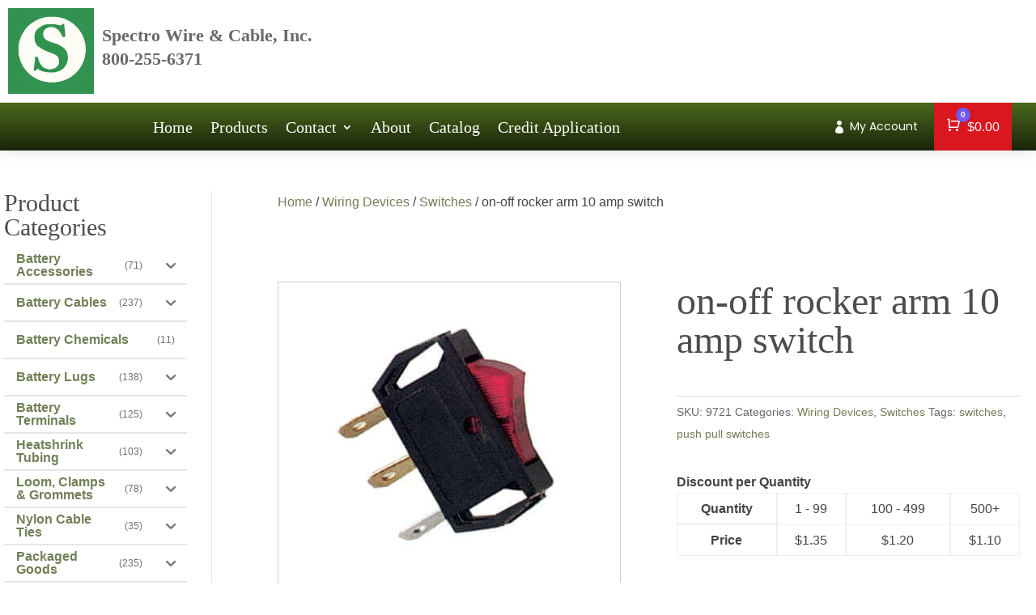

--- FILE ---
content_type: text/css
request_url: https://spectrowireandcable.com/wp-content/et-cache/3633/et-core-unified-cpt-tb-105642-tb-106506-deferred-3633.min.css?ver=1769873761
body_size: 1868
content:
.et_pb_section_0_tb_header.et_pb_section{padding-top:0px;padding-right:0px;padding-bottom:0px;padding-left:0px;margin-right:0px;margin-bottom:0px;margin-left:0px}.et_pb_section_0_tb_header{z-index:10;box-shadow:0px 2px 18px 0px rgba(0,0,0,0.1);z-index:90;position:fixed!important;top:0px;bottom:auto;left:0px;right:auto}body.logged-in.admin-bar .et_pb_section_0_tb_header{top:calc(0px + 32px)}.et_pb_row_0_tb_header{border-bottom-width:1px;border-bottom-color:rgba(0,0,0,0.1)}.et_pb_row_0_tb_header.et_pb_row{padding-top:10px!important;padding-right:10px!important;padding-bottom:10px!important;padding-left:10px!important;margin-right:0px!important;margin-left:0px!important;padding-top:10px;padding-right:10px;padding-bottom:10px;padding-left:10px}.et_pb_row_0_tb_header,body #page-container .et-db #et-boc .et-l .et_pb_row_0_tb_header.et_pb_row,body.et_pb_pagebuilder_layout.single #page-container #et-boc .et-l .et_pb_row_0_tb_header.et_pb_row,body.et_pb_pagebuilder_layout.single.et_full_width_page #page-container .et_pb_row_0_tb_header.et_pb_row,.et_pb_row_1_tb_header,body #page-container .et-db #et-boc .et-l .et_pb_row_1_tb_header.et_pb_row,body.et_pb_pagebuilder_layout.single #page-container #et-boc .et-l .et_pb_row_1_tb_header.et_pb_row,body.et_pb_pagebuilder_layout.single.et_full_width_page #page-container .et_pb_row_1_tb_header.et_pb_row{width:100%;max-width:100%}.et_pb_code_0_tb_header,.et_pb_code_1_tb_header{padding-top:0px;padding-bottom:0px;margin-top:0px!important;margin-bottom:0px!important}.et_pb_image_0_tb_header{background-color:#0C71C3;padding-right:0px;padding-left:0px;margin-right:0px!important;margin-left:0px!important;text-align:left;margin-left:0}.et_pb_image_0_tb_header .et_pb_image_wrap img{max-height:106px;width:auto}.et_pb_text_0_tb_header.et_pb_text a{color:#696969!important;transition:color 300ms ease 0ms}.et_pb_text_0_tb_header.et_pb_text a:hover{color:#0C71C3!important}.et_pb_text_0_tb_header a{font-family:'Georgia',Georgia,"Times New Roman",serif;font-weight:700;font-size:22px}.et_pb_text_0_tb_header{padding-top:20px!important;padding-left:10px!important}.et_pb_code_2_tb_header{border-radius:0px 0px 0px 0px;overflow:hidden;margin-top:20px!important;margin-right:30px!important;margin-bottom:0px!important;margin-left:30px!important;width:100%;display:flex;align-items:flex-start;flex-wrap:nowrap;justify-content:flex-start}.et_pb_row_1_tb_header{background-image:linear-gradient(180deg,#4a691c 0%,#1a240a 100%)}.et_pb_row_1_tb_header.et_pb_row{padding-top:0px!important;padding-right:10px!important;padding-bottom:0px!important;padding-left:10px!important;margin-right:0px!important;margin-left:0px!important;padding-top:0px;padding-right:10px;padding-bottom:0px;padding-left:10px}.et_pb_menu_0_tb_header.et_pb_menu ul li a{font-family:'Georgia',Georgia,"Times New Roman",serif;font-weight:500;font-size:20px;color:#FFFFFF!important}.et_pb_menu_0_tb_header.et_pb_menu{background-color:rgba(0,0,0,0)}.et_pb_menu_0_tb_header{padding-top:0px;margin-top:0px!important;margin-right:0px!important;margin-bottom:0px!important;margin-left:0px!important}.et_pb_menu_0_tb_header.et_pb_menu .et-menu-nav li a{padding-bottom:20px;padding-top:20px}.et_pb_menu_0_tb_header.et_pb_menu .et-menu-nav li ul.sub-menu{border-width:2px;padding:0;width:200px}.et_pb_menu_0_tb_header.et_pb_menu .et-menu-nav li ul.sub-menu a{padding:12px 20px}.et_pb_menu_0_tb_header.et_pb_menu ul li.current-menu-item a{color:#aac48d!important}.et_pb_menu_0_tb_header.et_pb_menu .nav li ul{background-color:#FFFFFF!important;border-color:#000000}.et_pb_menu_0_tb_header.et_pb_menu .et_mobile_menu{border-color:#000000}.et_pb_menu_0_tb_header.et_pb_menu .nav li ul.sub-menu a,.et_pb_menu_0_tb_header.et_pb_menu .et_mobile_menu a{color:#383838!important}.et_pb_menu_0_tb_header.et_pb_menu .nav li ul.sub-menu li.current-menu-item a{color:#E02B20!important}.et_pb_menu_0_tb_header.et_pb_menu .et_mobile_menu,.et_pb_menu_0_tb_header.et_pb_menu .et_mobile_menu ul{background-color:#FFFFFF!important}.et_pb_menu_0_tb_header .et_pb_menu__logo-wrap .et_pb_menu__logo img{width:auto}.et_pb_menu_0_tb_header .et_pb_menu_inner_container>.et_pb_menu__logo-wrap,.et_pb_menu_0_tb_header .et_pb_menu__logo-slot{width:auto;max-width:106px}.et_pb_menu_0_tb_header .et_pb_menu_inner_container>.et_pb_menu__logo-wrap .et_pb_menu__logo img,.et_pb_menu_0_tb_header .et_pb_menu__logo-slot .et_pb_menu__logo-wrap img{height:auto;max-height:106px}.et_pb_menu_0_tb_header .mobile_nav .mobile_menu_bar:before{font-size:48px;color:#FFFFFF}.et_pb_menu_0_tb_header .et_pb_menu__icon.et_pb_menu__search-button,.et_pb_menu_0_tb_header .et_pb_menu__icon.et_pb_menu__close-search-button{color:#7EBEC5}.et_pb_menu_0_tb_header .et_pb_menu__icon.et_pb_menu__cart-button{color:#383838}.et_pb_blurb_0_tb_header.et_pb_blurb .et_pb_module_header,.et_pb_blurb_0_tb_header.et_pb_blurb .et_pb_module_header a{font-family:'Poppins',Helvetica,Arial,Lucida,sans-serif;font-size:14px;color:#FFFFFF!important}.et_pb_blurb_0_tb_header.et_pb_blurb{color:#FFFFFF!important;padding-top:5px!important;padding-right:20px!important;padding-bottom:5px!important;margin-top:0px!important;margin-bottom:0px!important}.et_pb_blurb_0_tb_header.et_pb_blurb .et_pb_main_blurb_image{width:16px}.et_pb_blurb_0_tb_header.et_pb_blurb .et_pb_module_header{margin-left:-10px;padding-bottom:0}.et_pb_blurb_0_tb_header .et-pb-icon{font-size:16px;color:#FFFFFF;font-family:ETmodules!important;font-weight:400!important}.et_pb_code_3_tb_header{background-color:#da171f;padding-top:7px;padding-bottom:7px;margin-top:0px!important;margin-bottom:0px!important;transition:margin 300ms ease 0ms,padding 300ms ease 0ms}.et_pb_column_0_tb_header{padding-right:0px;padding-left:0px;display:flex;align-items:flex-start;flex-wrap:wrap;justify-content:flex-start}.et_pb_column_1_tb_header{padding-right:0px;padding-left:0px}.et_pb_column_3_tb_header{padding-top:0px;padding-right:20px;padding-bottom:0px}.et_pb_code_2_tb_header.et_pb_module{margin-left:auto!important;margin-right:0px!important}.et_pb_sticky .et_pb_code_3_tb_header{margin-top:0px!important;padding-top:15px!important;padding-bottom:15px!important}@media only screen and (min-width:981px){.et_pb_image_0_tb_header{max-width:106px}.et_pb_code_2_tb_header{max-width:500px}.et_pb_row_1_tb_header{display:flex;align-items:center;flex-wrap:wrap}.et_pb_menu_0_tb_header.et_pb_menu .et_pb_menu__logo{display:none}.et_pb_column_3_tb_header{display:flex;align-items:center;flex-wrap:wrap;justify-content:flex-end}}@media only screen and (max-width:980px){.et_pb_row_0_tb_header{border-bottom-width:1px;border-bottom-color:rgba(0,0,0,0.1)}.et_pb_row_0_tb_header.et_pb_row{padding-right:10px!important;padding-left:10px!important;padding-right:10px!important;padding-left:10px!important}.et_pb_image_0_tb_header,.et_pb_menu_0_tb_header .et_pb_menu_inner_container>.et_pb_menu__logo-wrap,.et_pb_menu_0_tb_header .et_pb_menu__logo-slot{max-width:75px}.et_pb_image_0_tb_header .et_pb_image_wrap img{width:auto}.et_pb_text_0_tb_header a{font-size:14px}.et_pb_text_0_tb_header{padding-top:12px!important}.et_pb_code_2_tb_header{padding-right:0.25em;padding-left:0.25em;margin-top:12px!important;margin-right:0px!important;margin-left:0px!important;max-width:100%}.et_pb_row_1_tb_header{display:flex;align-items:center;flex-wrap:wrap-reverse}.et_pb_column_2_tb_header{margin-bottom:0!important}.et_pb_menu_0_tb_header{padding-bottom:10px;padding-left:10px}.et_pb_menu_0_tb_header.et_pb_menu .et_pb_menu__logo{display:block}.et_pb_menu_0_tb_header .et_pb_menu_inner_container>.et_pb_menu__logo-wrap .et_pb_menu__logo img,.et_pb_menu_0_tb_header .et_pb_menu__logo-slot .et_pb_menu__logo-wrap img{height:75px;max-height:75px}.et_pb_code_3_tb_header{padding-right:6px;padding-left:6px}.et_pb_column_3_tb_header{padding-top:10px;padding-bottom:10px;display:flex;align-items:center;flex-wrap:wrap;justify-content:center}}@media only screen and (min-width:768px) and (max-width:980px){.et_pb_row_0_tb_header{display:flex;flex-wrap:nowrap;flex-direction:row}.et_pb_column_0_tb_header{display:flex;align-items:flex-start;flex-wrap:wrap;justify-content:flex-start}.et_pb_code_2_tb_header{display:flex;align-items:flex-start;flex-wrap:nowrap;justify-content:flex-start}}@media only screen and (max-width:767px){.et_pb_row_0_tb_header{border-bottom-width:1px;border-bottom-color:rgba(0,0,0,0.1);display:flex;flex-wrap:wrap;flex-direction:column-reverse}.et_pb_row_0_tb_header.et_pb_row{padding-right:10px!important;padding-left:10px!important;padding-right:10px!important;padding-left:10px!important}.et_pb_column_0_tb_header{display:flex;align-items:center;flex-wrap:wrap;justify-content:center}.et_pb_image_0_tb_header .et_pb_image_wrap img{width:auto}.et_pb_text_0_tb_header a{font-size:14px}.et_pb_text_0_tb_header{padding-top:0px!important}.et_pb_code_2_tb_header{padding-right:0.25em;padding-left:0.25em;margin-top:5px!important;margin-right:0px!important;margin-bottom:5px!important;margin-left:0px!important;display:flex;align-items:flex-start;flex-wrap:wrap-reverse;justify-content:flex-start}.et_pb_row_1_tb_header{display:flex;align-items:center;flex-wrap:wrap-reverse}.et_pb_column_2_tb_header{margin-bottom:0!important}.et_pb_menu_0_tb_header{padding-bottom:10px;padding-left:10px}.et_pb_menu_0_tb_header.et_pb_menu .et_pb_menu__logo{display:block}.et_pb_menu_0_tb_header .et_pb_menu_inner_container>.et_pb_menu__logo-wrap,.et_pb_menu_0_tb_header .et_pb_menu__logo-slot{max-width:50px}.et_pb_menu_0_tb_header .et_pb_menu_inner_container>.et_pb_menu__logo-wrap .et_pb_menu__logo img,.et_pb_menu_0_tb_header .et_pb_menu__logo-slot .et_pb_menu__logo-wrap img{height:50px;max-height:50px}.et_pb_blurb_0_tb_header.et_pb_blurb{padding-right:10px!important}.et_pb_code_3_tb_header{padding-right:0px;padding-left:0px}.et_pb_column_3_tb_header{padding-top:10px;padding-bottom:10px;display:flex;align-items:center;flex-wrap:wrap;justify-content:center}.et_pb_row_1_tb_header.et_pb_row{margin-left:auto!important;margin-right:auto!important}}.et_pb_section_0.et_pb_section,.et_pb_section_1.et_pb_section{padding-top:50px;padding-right:0px;padding-bottom:0px;padding-left:0px;margin-top:0px;margin-right:0px;margin-bottom:0px;margin-left:0px}.et_pb_section_0,.et_pb_section_0>.et_pb_row,.et_pb_section_0.et_section_specialty>.et_pb_row,.et_pb_section_1,.et_pb_section_1>.et_pb_row,.et_pb_section_1.et_section_specialty>.et_pb_row{width:100%;max-width:100%}.et_pb_column_0{padding-top:0px;padding-right:5px;padding-bottom:0px;padding-left:5px}.et_pb_sidebar_0.et_pb_widget_area h3:first-of-type,.et_pb_sidebar_0.et_pb_widget_area h4:first-of-type,.et_pb_sidebar_0.et_pb_widget_area h5:first-of-type,.et_pb_sidebar_0.et_pb_widget_area h6:first-of-type,.et_pb_sidebar_0.et_pb_widget_area h2:first-of-type,.et_pb_sidebar_0.et_pb_widget_area h1:first-of-type,.et_pb_sidebar_0.et_pb_widget_area .widget-title,.et_pb_sidebar_0.et_pb_widget_area .widgettitle{font-size:30px}.et_pb_sidebar_1.et_pb_widget_area h3:first-of-type,.et_pb_sidebar_1.et_pb_widget_area h4:first-of-type,.et_pb_sidebar_1.et_pb_widget_area h5:first-of-type,.et_pb_sidebar_1.et_pb_widget_area h6:first-of-type,.et_pb_sidebar_1.et_pb_widget_area h2:first-of-type,.et_pb_sidebar_1.et_pb_widget_area h1:first-of-type,.et_pb_sidebar_1.et_pb_widget_area .widget-title,.et_pb_sidebar_1.et_pb_widget_area .widgettitle{font-size:24px}.et_pb_sidebar_1{padding-bottom:0px;margin-bottom:0px!important}.et_pb_column_1{padding-top:0px;padding-right:20px;padding-left:5px}.et_pb_row_inner_0.et_pb_row_inner{padding-top:0px!important;margin-top:0px!important;max-width:100%}.et_pb_column .et_pb_row_inner_0{padding-top:0px}.et_pb_db_single_image_0{border-color:#cecece;text-align:center}.et_pb_db_attribute_0 .attribute_cont{flex-direction:column}body #page-container .et_pb_section .et_pb_db_atc_0 .button{color:#FFFFFF!important;font-size:20px;background-color:#717f57!important;padding-right:40px!important}body #page-container .et_pb_section .et_pb_db_atc_0 .button:hover{padding-right:2em;padding-left:0.7em;background-image:initial!important;background-color:#000000!important}body #page-container .et_pb_section .et_pb_db_atc_0 .button:hover:after{opacity:1}body #page-container .et_pb_section .et_pb_db_atc_0 .button:after{font-size:1.6em;opacity:0;display:inline-block}body.et_button_custom_icon #page-container .et_pb_db_atc_0 .button:after{font-size:20px}.et_pb_db_atc_0 .button{transition:background-color 300ms ease 0ms}body #page-container .et_pb_db_atc_0 .button{color:#FFFFFF!important}.et_pb_db_content_0 ul{list-style-type:disc!important;list-style-position:outside;padding-left:0px!important;list-style-type:disc!important;list-style-position:outside!important;padding-left:0px!important}.et_pb_db_content_0 ol{list-style-type:decimal!important;list-style-position:outside;padding-left:0px!important;list-style-type:decimal!important;list-style-position:outside!important;padding-left:0px!important}.et_pb_column_inner_1{border-width:1px;border-color:#cecece;padding-top:5%}@media only screen and (min-width:981px){.et_pb_sidebar_1{display:none!important}}@media only screen and (max-width:980px){.et_pb_section_0.et_pb_section,.et_pb_section_1.et_pb_section{padding-right:20px;padding-left:20px;margin-top:0px;margin-right:0px;margin-bottom:0px;margin-left:0px}.et_pb_db_single_image_0{margin-left:auto;margin-right:auto}body #page-container .et_pb_section .et_pb_db_atc_0 .button:after{display:inline-block;opacity:0}body #page-container .et_pb_section .et_pb_db_atc_0 .button:hover:after{opacity:1}}@media only screen and (min-width:768px) and (max-width:980px){.et_pb_sidebar_0{display:none!important}}@media only screen and (max-width:767px){.et_pb_section_0.et_pb_section,.et_pb_section_1.et_pb_section{padding-right:20px;padding-left:20px;margin-top:50px}.et_pb_sidebar_0{display:none!important}.et_pb_db_single_image_0{margin-left:auto;margin-right:auto}body #page-container .et_pb_section .et_pb_db_atc_0 .button:after{display:inline-block;opacity:0}body #page-container .et_pb_section .et_pb_db_atc_0 .button:hover:after{opacity:1}}